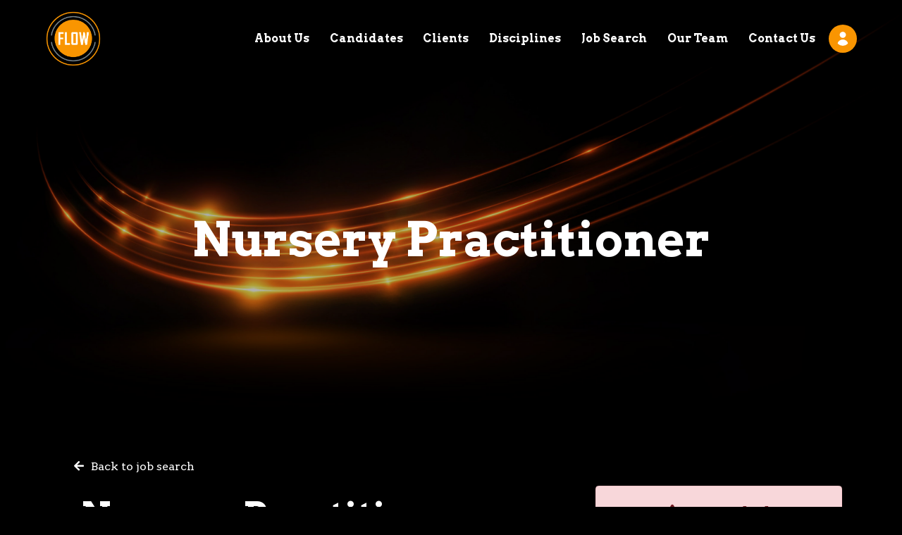

--- FILE ---
content_type: application/x-javascript
request_url: https://consent.cookiebot.com/e76bd873-9bcc-4364-a9ec-22a6e840cc9d/cdreport.js?referer=www.flowrecruitment.co.uk
body_size: 167
content:
CookieDeclaration.InjectCookieDeclaration('Error: The domain WWW.FLOWRECRUITMENT.CO.UK is not authorized to show the cookie declaration for domain group ID e76bd873-9bcc-4364-a9ec-22a6e840cc9d. Please add it to the domain group in the Cookiebot Manager to authorize the domain.');

--- FILE ---
content_type: application/x-javascript; charset=utf-8
request_url: https://consent.cookiebot.com/e76bd873-9bcc-4364-a9ec-22a6e840cc9d/cc.js?renew=false&referer=www.flowrecruitment.co.uk&dnt=false&init=false
body_size: 221
content:
if(console){var cookiedomainwarning='Error: The domain WWW.FLOWRECRUITMENT.CO.UK is not authorized to show the cookie banner for domain group ID e76bd873-9bcc-4364-a9ec-22a6e840cc9d. Please add it to the domain group in the Cookiebot Manager to authorize the domain.';if(typeof console.warn === 'function'){console.warn(cookiedomainwarning)}else{console.log(cookiedomainwarning)}};